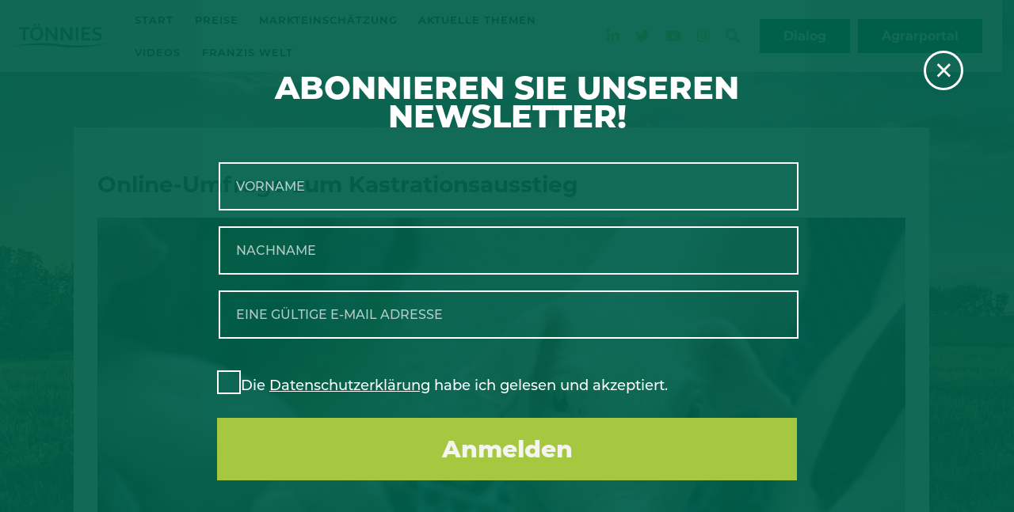

--- FILE ---
content_type: image/svg+xml
request_url: https://toennies-agrarblog.de/wp-content/uploads/2022/08/logo-toennies-negativ.svg
body_size: 2836
content:
<?xml version="1.0" encoding="UTF-8"?> <svg xmlns="http://www.w3.org/2000/svg" xmlns:xlink="http://www.w3.org/1999/xlink" id="Ebene_1" data-name="Ebene 1" viewBox="0 0 326 80.73"><defs><style>.cls-1{fill:none;}.cls-2{clip-path:url(#clip-path);}.cls-3{fill:#fff;}</style><clipPath id="clip-path" transform="translate(-136.13 -375.33)"><rect class="cls-1" x="136.13" y="375.33" width="326" height="80.72"></rect></clipPath></defs><g class="cls-2"><path class="cls-3" d="M431.19,419.16a4.37,4.37,0,0,0-.84-2.81,6.27,6.27,0,0,0-2.3-1.75,17.27,17.27,0,0,0-3.28-1.1c-1.2-.28-2.47-.56-3.8-.84a48.24,48.24,0,0,1-5.05-1.37,14,14,0,0,1-4.24-2.22,10.35,10.35,0,0,1-2.91-3.58,12.15,12.15,0,0,1-1.09-5.43,14.51,14.51,0,0,1,1.26-6.28,12.42,12.42,0,0,1,3.4-4.43,14.56,14.56,0,0,1,5.06-2.61,22.62,22.62,0,0,1,6.52-.87,37.32,37.32,0,0,1,7.27.71,31.12,31.12,0,0,1,6.31,1.84v7.14a39.18,39.18,0,0,0-6.76-2,31.89,31.89,0,0,0-6.08-.63,11.21,11.21,0,0,0-6.31,1.5,5,5,0,0,0-2.22,4.49,5.16,5.16,0,0,0,.72,2.86,6,6,0,0,0,2,1.86,12.2,12.2,0,0,0,2.88,1.17c1.09.29,2.24.57,3.46.81,1.92.41,3.76.88,5.5,1.42a15.72,15.72,0,0,1,4.66,2.23,10,10,0,0,1,3.22,3.71,12.67,12.67,0,0,1,1.19,5.87,14,14,0,0,1-1.35,6.36,12,12,0,0,1-3.85,4.44,17.61,17.61,0,0,1-6.05,2.6,33.36,33.36,0,0,1-7.8.85,35.91,35.91,0,0,1-7.26-.74,20.67,20.67,0,0,1-5.95-2.05v-7a34,34,0,0,0,6.54,2.12,32.42,32.42,0,0,0,6.58.66,22.31,22.31,0,0,0,3.85-.32,11.55,11.55,0,0,0,3.42-1.11,6.44,6.44,0,0,0,2.41-2.12,5.71,5.71,0,0,0,.91-3.32m-51.85,6.08h22.29v7H371v-45.5h29.38v7H379.34v11.76h18.09v7H379.34Zm-27.76-38.52h8.31v45.5h-8.31Zm-27.17,21.15q4.88,7,7.92,12.38h.21c-.28-5.92-.41-10.22-.41-12.93v-20.6h8.3v45.5h-8.7l-14.78-21c-2.59-3.62-5.29-7.83-8.06-12.62h-.21q.42,8.37.41,13v20.6h-8.3v-45.5h8.71Zm-50.79,0q4.88,7,7.92,12.38h.21c-.28-5.92-.41-10.22-.41-12.93v-20.6h8.3v45.5h-8.7l-14.78-21c-2.59-3.62-5.29-7.83-8.06-12.62h-.21q.41,8.37.41,13v20.6H250v-45.5h8.71ZM223,375.33h7.6V383H223Zm-14,0h7.59V383H209Zm32.77,34.14a29.55,29.55,0,0,1-1.47,9.54,21.32,21.32,0,0,1-4.3,7.46,19.4,19.4,0,0,1-7,4.87,26.21,26.21,0,0,1-18.73,0,19.44,19.44,0,0,1-7-4.87,21.19,21.19,0,0,1-4.31-7.46,31.69,31.69,0,0,1,0-19.08,21.23,21.23,0,0,1,4.31-7.47,19.42,19.42,0,0,1,7-4.86,26.21,26.21,0,0,1,18.73,0,19.37,19.37,0,0,1,7,4.86,21.37,21.37,0,0,1,4.3,7.47,29.55,29.55,0,0,1,1.47,9.54m-8.57,0a23.3,23.3,0,0,0-1-7.26A14.82,14.82,0,0,0,229.4,397a11.43,11.43,0,0,0-4.27-3.1,14.94,14.94,0,0,0-10.85,0A11.6,11.6,0,0,0,210,397a15.32,15.32,0,0,0-2.81,5.19,26.6,26.6,0,0,0,0,14.52A15,15,0,0,0,210,421.9a11.68,11.68,0,0,0,4.27,3.09,14.67,14.67,0,0,0,10.85,0,11.52,11.52,0,0,0,4.27-3.09,14.55,14.55,0,0,0,2.81-5.17,23.35,23.35,0,0,0,1-7.26m-51.1,22.75h-8.3V393.69H159.19v-7h37.54v7h-14.6Z" transform="translate(-136.13 -375.33)"></path><path class="cls-3" d="M462.13,438.31c0,.87-61.69,26.65-163.25,14.49S136.13,454,136.13,454.92c0-.87,61-22.13,162.49-10s163.51-5.74,163.51-6.64" transform="translate(-136.13 -375.33)"></path></g></svg> 

--- FILE ---
content_type: application/javascript
request_url: https://toennies-agrarblog.de/wp-content/themes/twentytwentyone-child/assets/js/app.js?ver=1690999094
body_size: 150
content:
document.addEventListener('readystatechange', function(evt) {
    if (evt.target.readyState === "complete") {

        let showSearchForm = document.querySelector('.show-search-form');
        let closeSearchForm = document.querySelector('.close-search');


        showSearchForm.addEventListener('click', function(e) {

            e.preventDefault();

            let openSearch = document.querySelector('.open-search');

            openSearch.style.height = "100vh"

        });

        closeSearchForm.addEventListener('click', function(e) {

            e.preventDefault();

            let openSearch = document.querySelector('.open-search');

            openSearch.style.height = "0"

        });

    }
});

--- FILE ---
content_type: image/svg+xml
request_url: https://toennies-agrarblog.de/wp-content/uploads/2022/08/toennies.svg
body_size: 2559
content:
<?xml version="1.0" encoding="UTF-8"?> <svg xmlns="http://www.w3.org/2000/svg" id="Ebene_1" data-name="Ebene 1" viewBox="0 0 192.65 47.7"><defs><style>.cls-1{fill:#00604b;}</style></defs><path class="cls-1" d="M376,420.17a2.63,2.63,0,0,0-.5-1.66,3.69,3.69,0,0,0-1.36-1,10.75,10.75,0,0,0-1.94-.66c-.71-.16-1.46-.33-2.25-.49-1-.23-2-.5-3-.81a8.25,8.25,0,0,1-2.5-1.31,6.1,6.1,0,0,1-1.73-2.12,7.28,7.28,0,0,1-.64-3.21,8.53,8.53,0,0,1,.75-3.71,7.26,7.26,0,0,1,2-2.61,8.46,8.46,0,0,1,3-1.55,13.51,13.51,0,0,1,3.86-.51,21.68,21.68,0,0,1,4.3.42,18.15,18.15,0,0,1,3.72,1.09v4.22a22.91,22.91,0,0,0-4-1.2,18.78,18.78,0,0,0-3.6-.38,6.65,6.65,0,0,0-3.73.89,3.4,3.4,0,0,0-.88,4.34,3.54,3.54,0,0,0,1.17,1.1,7.1,7.1,0,0,0,1.7.69c.64.17,1.33.34,2.05.48,1.13.24,2.22.52,3.25.84a9.35,9.35,0,0,1,2.75,1.32,5.93,5.93,0,0,1,1.9,2.19A7.42,7.42,0,0,1,381,420a8.31,8.31,0,0,1-.8,3.76,7,7,0,0,1-2.28,2.62,10.32,10.32,0,0,1-3.57,1.54,20.1,20.1,0,0,1-4.61.5,22,22,0,0,1-4.29-.43,12.35,12.35,0,0,1-3.52-1.22v-4.16a19.57,19.57,0,0,0,3.87,1.26,19.15,19.15,0,0,0,3.89.39A13.12,13.12,0,0,0,372,424a6.94,6.94,0,0,0,2-.65,3.88,3.88,0,0,0,1.43-1.26,3.4,3.4,0,0,0,.54-2m-30.65,3.59h13.17v4.13H340.39V401h17.36v4.12H345.3v6.95H356v4.12H345.3ZM328.9,401h4.91v26.89H328.9Zm-16.06,12.5c1.92,2.75,3.49,5.18,4.68,7.32h.13c-.17-3.5-.24-6.05-.24-7.65V401h4.9v26.89h-5.14l-8.74-12.38q-2.3-3.21-4.76-7.46h-.12q.24,4.95.24,7.66v12.18h-4.91V401H304Zm-30,0c1.92,2.75,3.48,5.18,4.68,7.32h.12q-.24-5.25-.24-7.65V401h4.9v26.89h-5.14l-8.73-12.38c-1.53-2.14-3.13-4.63-4.77-7.46h-.12c.16,3.3.25,5.85.25,7.66v12.18h-4.91V401H274Zm-29.92-19.23h4.49v4.52h-4.49Zm-8.25,0h4.48v4.52h-4.48ZM264,414.44a17.2,17.2,0,0,1-.87,5.64,12.33,12.33,0,0,1-2.54,4.41,11.43,11.43,0,0,1-4.11,2.88,15.53,15.53,0,0,1-11.07,0,11.52,11.52,0,0,1-4.11-2.88,12.48,12.48,0,0,1-2.54-4.41,18.72,18.72,0,0,1,0-11.28,12.66,12.66,0,0,1,2.54-4.41,11.62,11.62,0,0,1,4.11-2.87,15.53,15.53,0,0,1,11.07,0,11.54,11.54,0,0,1,4.11,2.87,12.5,12.5,0,0,1,2.54,4.41,17.2,17.2,0,0,1,.87,5.64m-5.06,0a13.78,13.78,0,0,0-.6-4.28,8.61,8.61,0,0,0-1.67-3.07,6.58,6.58,0,0,0-2.52-1.83,8.33,8.33,0,0,0-3.2-.61,8.42,8.42,0,0,0-3.21.61,6.65,6.65,0,0,0-2.52,1.83,8.91,8.91,0,0,0-1.66,3.07,15.64,15.64,0,0,0,0,8.58,8.81,8.81,0,0,0,1.66,3.05,6.74,6.74,0,0,0,2.52,1.82,8.06,8.06,0,0,0,3.21.62,8,8,0,0,0,3.2-.62,6.66,6.66,0,0,0,2.52-1.82,8.51,8.51,0,0,0,1.67-3.05,13.91,13.91,0,0,0,.6-4.3m-30.2,13.45h-4.9V405.12H215.2V401h22.19v4.12h-8.63Z" transform="translate(-201.58 -394.27)"></path><path class="cls-1" d="M394.23,431.49c0,.51-36.46,15.75-96.47,8.56s-96.18.72-96.18,1.25c0-.51,36-13.08,96-5.89s96.63-3.39,96.63-3.92" transform="translate(-201.58 -394.27)"></path></svg> 